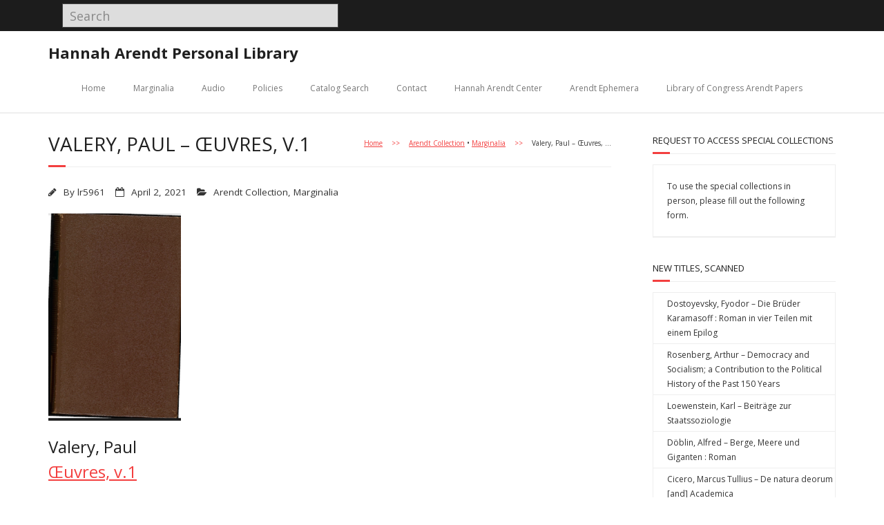

--- FILE ---
content_type: text/html; charset=UTF-8
request_url: https://blogs.bard.edu/arendtcollection/valery-oeuvres/
body_size: 11102
content:
<!DOCTYPE html>

<html lang="en-US">
<head>
<meta charset="UTF-8" />
<meta name="viewport" content="width=device-width" />
<link rel="profile" href="//gmpg.org/xfn/11" />
<link rel="pingback" href="https://blogs.bard.edu/arendtcollection/xmlrpc.php" />

<meta name='robots' content='index, follow, max-image-preview:large, max-snippet:-1, max-video-preview:-1' />

	<!-- This site is optimized with the Yoast SEO plugin v27.0 - https://yoast.com/product/yoast-seo-wordpress/ -->
	<title>Valery, Paul - Œuvres, v.1 - Hannah Arendt Personal Library</title>
	<link rel="canonical" href="https://blogs.bard.edu/arendtcollection/valery-oeuvres/" />
	<meta property="og:locale" content="en_US" />
	<meta property="og:type" content="article" />
	<meta property="og:title" content="Valery, Paul - Œuvres, v.1 - Hannah Arendt Personal Library" />
	<meta property="og:description" content="Valery, Paul Œuvres, v.1 [Paris, Gallimard, 1957-60] Call #:  PQ2643 .A26 1957 contains marginal lining and underlining PDF Information: 102 pages – 33 MB" />
	<meta property="og:url" content="https://blogs.bard.edu/arendtcollection/valery-oeuvres/" />
	<meta property="og:site_name" content="Hannah Arendt Personal Library" />
	<meta property="article:published_time" content="2021-04-02T16:59:48+00:00" />
	<meta property="article:modified_time" content="2024-07-30T18:26:27+00:00" />
	<meta property="og:image" content="http://blogs.bard.edu/arendtcollection/files/2021/04/Untitled.png" />
	<meta property="og:image:width" content="300" />
	<meta property="og:image:height" content="469" />
	<meta property="og:image:type" content="image/png" />
	<meta name="author" content="lr5961" />
	<meta name="twitter:card" content="summary_large_image" />
	<meta name="twitter:label1" content="Written by" />
	<meta name="twitter:data1" content="lr5961" />
	<meta name="twitter:label2" content="Est. reading time" />
	<meta name="twitter:data2" content="1 minute" />
	<script type="application/ld+json" class="yoast-schema-graph">{"@context":"https://schema.org","@graph":[{"@type":"Article","@id":"https://blogs.bard.edu/arendtcollection/valery-oeuvres/#article","isPartOf":{"@id":"https://blogs.bard.edu/arendtcollection/valery-oeuvres/"},"author":{"name":"lr5961","@id":"https://blogs.bard.edu/arendtcollection/#/schema/person/503c9fd604bceb654928a7256ae3dd7b"},"headline":"Valery, Paul &#8211; Œuvres, v.1","datePublished":"2021-04-02T16:59:48+00:00","dateModified":"2024-07-30T18:26:27+00:00","mainEntityOfPage":{"@id":"https://blogs.bard.edu/arendtcollection/valery-oeuvres/"},"wordCount":24,"image":{"@id":"https://blogs.bard.edu/arendtcollection/valery-oeuvres/#primaryimage"},"thumbnailUrl":"https://blogs.bard.edu/arendtcollection/files/2021/04/Untitled.png","articleSection":["Arendt Collection","Marginalia"],"inLanguage":"en-US"},{"@type":"WebPage","@id":"https://blogs.bard.edu/arendtcollection/valery-oeuvres/","url":"https://blogs.bard.edu/arendtcollection/valery-oeuvres/","name":"Valery, Paul - Œuvres, v.1 - Hannah Arendt Personal Library","isPartOf":{"@id":"https://blogs.bard.edu/arendtcollection/#website"},"primaryImageOfPage":{"@id":"https://blogs.bard.edu/arendtcollection/valery-oeuvres/#primaryimage"},"image":{"@id":"https://blogs.bard.edu/arendtcollection/valery-oeuvres/#primaryimage"},"thumbnailUrl":"https://blogs.bard.edu/arendtcollection/files/2021/04/Untitled.png","datePublished":"2021-04-02T16:59:48+00:00","dateModified":"2024-07-30T18:26:27+00:00","author":{"@id":"https://blogs.bard.edu/arendtcollection/#/schema/person/503c9fd604bceb654928a7256ae3dd7b"},"breadcrumb":{"@id":"https://blogs.bard.edu/arendtcollection/valery-oeuvres/#breadcrumb"},"inLanguage":"en-US","potentialAction":[{"@type":"ReadAction","target":["https://blogs.bard.edu/arendtcollection/valery-oeuvres/"]}]},{"@type":"ImageObject","inLanguage":"en-US","@id":"https://blogs.bard.edu/arendtcollection/valery-oeuvres/#primaryimage","url":"https://blogs.bard.edu/arendtcollection/files/2021/04/Untitled.png","contentUrl":"https://blogs.bard.edu/arendtcollection/files/2021/04/Untitled.png","width":300,"height":469},{"@type":"BreadcrumbList","@id":"https://blogs.bard.edu/arendtcollection/valery-oeuvres/#breadcrumb","itemListElement":[{"@type":"ListItem","position":1,"name":"Home","item":"https://blogs.bard.edu/arendtcollection/"},{"@type":"ListItem","position":2,"name":"Marginalia Feed","item":"https://blogs.bard.edu/arendtcollection/marginalia-feed/"},{"@type":"ListItem","position":3,"name":"Valery, Paul &#8211; Œuvres, v.1"}]},{"@type":"WebSite","@id":"https://blogs.bard.edu/arendtcollection/#website","url":"https://blogs.bard.edu/arendtcollection/","name":"Hannah Arendt Personal Library","description":"","potentialAction":[{"@type":"SearchAction","target":{"@type":"EntryPoint","urlTemplate":"https://blogs.bard.edu/arendtcollection/?s={search_term_string}"},"query-input":{"@type":"PropertyValueSpecification","valueRequired":true,"valueName":"search_term_string"}}],"inLanguage":"en-US"},{"@type":"Person","@id":"https://blogs.bard.edu/arendtcollection/#/schema/person/503c9fd604bceb654928a7256ae3dd7b","name":"lr5961","image":{"@type":"ImageObject","inLanguage":"en-US","@id":"https://blogs.bard.edu/arendtcollection/#/schema/person/image/","url":"https://secure.gravatar.com/avatar/30317dd6741dde4e187e9089a8dec97247d2c479032ea5470108684eb9c3e34f?s=96&r=g","contentUrl":"https://secure.gravatar.com/avatar/30317dd6741dde4e187e9089a8dec97247d2c479032ea5470108684eb9c3e34f?s=96&r=g","caption":"lr5961"},"url":"https://blogs.bard.edu/arendtcollection/author/lr5961/"}]}</script>
	<!-- / Yoast SEO plugin. -->


<link rel='dns-prefetch' href='//fonts.googleapis.com' />
<link rel="alternate" type="application/rss+xml" title="Hannah Arendt Personal Library &raquo; Feed" href="https://blogs.bard.edu/arendtcollection/feed/" />
<link rel="alternate" type="application/rss+xml" title="Hannah Arendt Personal Library &raquo; Comments Feed" href="https://blogs.bard.edu/arendtcollection/comments/feed/" />
<link rel="alternate" title="oEmbed (JSON)" type="application/json+oembed" href="https://blogs.bard.edu/arendtcollection/wp-json/oembed/1.0/embed?url=https%3A%2F%2Fblogs.bard.edu%2Farendtcollection%2Fvalery-oeuvres%2F" />
<link rel="alternate" title="oEmbed (XML)" type="text/xml+oembed" href="https://blogs.bard.edu/arendtcollection/wp-json/oembed/1.0/embed?url=https%3A%2F%2Fblogs.bard.edu%2Farendtcollection%2Fvalery-oeuvres%2F&#038;format=xml" />
		<!-- This site uses the Google Analytics by MonsterInsights plugin v10.0.2 - Using Analytics tracking - https://www.monsterinsights.com/ -->
		<!-- Note: MonsterInsights is not currently configured on this site. The site owner needs to authenticate with Google Analytics in the MonsterInsights settings panel. -->
					<!-- No tracking code set -->
				<!-- / Google Analytics by MonsterInsights -->
		<style id='wp-img-auto-sizes-contain-inline-css' type='text/css'>
img:is([sizes=auto i],[sizes^="auto," i]){contain-intrinsic-size:3000px 1500px}
/*# sourceURL=wp-img-auto-sizes-contain-inline-css */
</style>
<style id='wp-emoji-styles-inline-css' type='text/css'>

	img.wp-smiley, img.emoji {
		display: inline !important;
		border: none !important;
		box-shadow: none !important;
		height: 1em !important;
		width: 1em !important;
		margin: 0 0.07em !important;
		vertical-align: -0.1em !important;
		background: none !important;
		padding: 0 !important;
	}
/*# sourceURL=wp-emoji-styles-inline-css */
</style>
<style id='wp-block-library-inline-css' type='text/css'>
:root{--wp-block-synced-color:#7a00df;--wp-block-synced-color--rgb:122,0,223;--wp-bound-block-color:var(--wp-block-synced-color);--wp-editor-canvas-background:#ddd;--wp-admin-theme-color:#007cba;--wp-admin-theme-color--rgb:0,124,186;--wp-admin-theme-color-darker-10:#006ba1;--wp-admin-theme-color-darker-10--rgb:0,107,160.5;--wp-admin-theme-color-darker-20:#005a87;--wp-admin-theme-color-darker-20--rgb:0,90,135;--wp-admin-border-width-focus:2px}@media (min-resolution:192dpi){:root{--wp-admin-border-width-focus:1.5px}}.wp-element-button{cursor:pointer}:root .has-very-light-gray-background-color{background-color:#eee}:root .has-very-dark-gray-background-color{background-color:#313131}:root .has-very-light-gray-color{color:#eee}:root .has-very-dark-gray-color{color:#313131}:root .has-vivid-green-cyan-to-vivid-cyan-blue-gradient-background{background:linear-gradient(135deg,#00d084,#0693e3)}:root .has-purple-crush-gradient-background{background:linear-gradient(135deg,#34e2e4,#4721fb 50%,#ab1dfe)}:root .has-hazy-dawn-gradient-background{background:linear-gradient(135deg,#faaca8,#dad0ec)}:root .has-subdued-olive-gradient-background{background:linear-gradient(135deg,#fafae1,#67a671)}:root .has-atomic-cream-gradient-background{background:linear-gradient(135deg,#fdd79a,#004a59)}:root .has-nightshade-gradient-background{background:linear-gradient(135deg,#330968,#31cdcf)}:root .has-midnight-gradient-background{background:linear-gradient(135deg,#020381,#2874fc)}:root{--wp--preset--font-size--normal:16px;--wp--preset--font-size--huge:42px}.has-regular-font-size{font-size:1em}.has-larger-font-size{font-size:2.625em}.has-normal-font-size{font-size:var(--wp--preset--font-size--normal)}.has-huge-font-size{font-size:var(--wp--preset--font-size--huge)}.has-text-align-center{text-align:center}.has-text-align-left{text-align:left}.has-text-align-right{text-align:right}.has-fit-text{white-space:nowrap!important}#end-resizable-editor-section{display:none}.aligncenter{clear:both}.items-justified-left{justify-content:flex-start}.items-justified-center{justify-content:center}.items-justified-right{justify-content:flex-end}.items-justified-space-between{justify-content:space-between}.screen-reader-text{border:0;clip-path:inset(50%);height:1px;margin:-1px;overflow:hidden;padding:0;position:absolute;width:1px;word-wrap:normal!important}.screen-reader-text:focus{background-color:#ddd;clip-path:none;color:#444;display:block;font-size:1em;height:auto;left:5px;line-height:normal;padding:15px 23px 14px;text-decoration:none;top:5px;width:auto;z-index:100000}html :where(.has-border-color){border-style:solid}html :where([style*=border-top-color]){border-top-style:solid}html :where([style*=border-right-color]){border-right-style:solid}html :where([style*=border-bottom-color]){border-bottom-style:solid}html :where([style*=border-left-color]){border-left-style:solid}html :where([style*=border-width]){border-style:solid}html :where([style*=border-top-width]){border-top-style:solid}html :where([style*=border-right-width]){border-right-style:solid}html :where([style*=border-bottom-width]){border-bottom-style:solid}html :where([style*=border-left-width]){border-left-style:solid}html :where(img[class*=wp-image-]){height:auto;max-width:100%}:where(figure){margin:0 0 1em}html :where(.is-position-sticky){--wp-admin--admin-bar--position-offset:var(--wp-admin--admin-bar--height,0px)}@media screen and (max-width:600px){html :where(.is-position-sticky){--wp-admin--admin-bar--position-offset:0px}}

/*# sourceURL=wp-block-library-inline-css */
</style>
<style id='classic-theme-styles-inline-css' type='text/css'>
/*! This file is auto-generated */
.wp-block-button__link{color:#fff;background-color:#32373c;border-radius:9999px;box-shadow:none;text-decoration:none;padding:calc(.667em + 2px) calc(1.333em + 2px);font-size:1.125em}.wp-block-file__button{background:#32373c;color:#fff;text-decoration:none}
/*# sourceURL=/wp-includes/css/classic-themes.min.css */
</style>
<style id='global-styles-inline-css' type='text/css'>
:root{--wp--preset--aspect-ratio--square: 1;--wp--preset--aspect-ratio--4-3: 4/3;--wp--preset--aspect-ratio--3-4: 3/4;--wp--preset--aspect-ratio--3-2: 3/2;--wp--preset--aspect-ratio--2-3: 2/3;--wp--preset--aspect-ratio--16-9: 16/9;--wp--preset--aspect-ratio--9-16: 9/16;--wp--preset--color--black: #000000;--wp--preset--color--cyan-bluish-gray: #abb8c3;--wp--preset--color--white: #ffffff;--wp--preset--color--pale-pink: #f78da7;--wp--preset--color--vivid-red: #cf2e2e;--wp--preset--color--luminous-vivid-orange: #ff6900;--wp--preset--color--luminous-vivid-amber: #fcb900;--wp--preset--color--light-green-cyan: #7bdcb5;--wp--preset--color--vivid-green-cyan: #00d084;--wp--preset--color--pale-cyan-blue: #8ed1fc;--wp--preset--color--vivid-cyan-blue: #0693e3;--wp--preset--color--vivid-purple: #9b51e0;--wp--preset--gradient--vivid-cyan-blue-to-vivid-purple: linear-gradient(135deg,rgb(6,147,227) 0%,rgb(155,81,224) 100%);--wp--preset--gradient--light-green-cyan-to-vivid-green-cyan: linear-gradient(135deg,rgb(122,220,180) 0%,rgb(0,208,130) 100%);--wp--preset--gradient--luminous-vivid-amber-to-luminous-vivid-orange: linear-gradient(135deg,rgb(252,185,0) 0%,rgb(255,105,0) 100%);--wp--preset--gradient--luminous-vivid-orange-to-vivid-red: linear-gradient(135deg,rgb(255,105,0) 0%,rgb(207,46,46) 100%);--wp--preset--gradient--very-light-gray-to-cyan-bluish-gray: linear-gradient(135deg,rgb(238,238,238) 0%,rgb(169,184,195) 100%);--wp--preset--gradient--cool-to-warm-spectrum: linear-gradient(135deg,rgb(74,234,220) 0%,rgb(151,120,209) 20%,rgb(207,42,186) 40%,rgb(238,44,130) 60%,rgb(251,105,98) 80%,rgb(254,248,76) 100%);--wp--preset--gradient--blush-light-purple: linear-gradient(135deg,rgb(255,206,236) 0%,rgb(152,150,240) 100%);--wp--preset--gradient--blush-bordeaux: linear-gradient(135deg,rgb(254,205,165) 0%,rgb(254,45,45) 50%,rgb(107,0,62) 100%);--wp--preset--gradient--luminous-dusk: linear-gradient(135deg,rgb(255,203,112) 0%,rgb(199,81,192) 50%,rgb(65,88,208) 100%);--wp--preset--gradient--pale-ocean: linear-gradient(135deg,rgb(255,245,203) 0%,rgb(182,227,212) 50%,rgb(51,167,181) 100%);--wp--preset--gradient--electric-grass: linear-gradient(135deg,rgb(202,248,128) 0%,rgb(113,206,126) 100%);--wp--preset--gradient--midnight: linear-gradient(135deg,rgb(2,3,129) 0%,rgb(40,116,252) 100%);--wp--preset--font-size--small: 13px;--wp--preset--font-size--medium: 20px;--wp--preset--font-size--large: 36px;--wp--preset--font-size--x-large: 42px;--wp--preset--spacing--20: 0.44rem;--wp--preset--spacing--30: 0.67rem;--wp--preset--spacing--40: 1rem;--wp--preset--spacing--50: 1.5rem;--wp--preset--spacing--60: 2.25rem;--wp--preset--spacing--70: 3.38rem;--wp--preset--spacing--80: 5.06rem;--wp--preset--shadow--natural: 6px 6px 9px rgba(0, 0, 0, 0.2);--wp--preset--shadow--deep: 12px 12px 50px rgba(0, 0, 0, 0.4);--wp--preset--shadow--sharp: 6px 6px 0px rgba(0, 0, 0, 0.2);--wp--preset--shadow--outlined: 6px 6px 0px -3px rgb(255, 255, 255), 6px 6px rgb(0, 0, 0);--wp--preset--shadow--crisp: 6px 6px 0px rgb(0, 0, 0);}:where(.is-layout-flex){gap: 0.5em;}:where(.is-layout-grid){gap: 0.5em;}body .is-layout-flex{display: flex;}.is-layout-flex{flex-wrap: wrap;align-items: center;}.is-layout-flex > :is(*, div){margin: 0;}body .is-layout-grid{display: grid;}.is-layout-grid > :is(*, div){margin: 0;}:where(.wp-block-columns.is-layout-flex){gap: 2em;}:where(.wp-block-columns.is-layout-grid){gap: 2em;}:where(.wp-block-post-template.is-layout-flex){gap: 1.25em;}:where(.wp-block-post-template.is-layout-grid){gap: 1.25em;}.has-black-color{color: var(--wp--preset--color--black) !important;}.has-cyan-bluish-gray-color{color: var(--wp--preset--color--cyan-bluish-gray) !important;}.has-white-color{color: var(--wp--preset--color--white) !important;}.has-pale-pink-color{color: var(--wp--preset--color--pale-pink) !important;}.has-vivid-red-color{color: var(--wp--preset--color--vivid-red) !important;}.has-luminous-vivid-orange-color{color: var(--wp--preset--color--luminous-vivid-orange) !important;}.has-luminous-vivid-amber-color{color: var(--wp--preset--color--luminous-vivid-amber) !important;}.has-light-green-cyan-color{color: var(--wp--preset--color--light-green-cyan) !important;}.has-vivid-green-cyan-color{color: var(--wp--preset--color--vivid-green-cyan) !important;}.has-pale-cyan-blue-color{color: var(--wp--preset--color--pale-cyan-blue) !important;}.has-vivid-cyan-blue-color{color: var(--wp--preset--color--vivid-cyan-blue) !important;}.has-vivid-purple-color{color: var(--wp--preset--color--vivid-purple) !important;}.has-black-background-color{background-color: var(--wp--preset--color--black) !important;}.has-cyan-bluish-gray-background-color{background-color: var(--wp--preset--color--cyan-bluish-gray) !important;}.has-white-background-color{background-color: var(--wp--preset--color--white) !important;}.has-pale-pink-background-color{background-color: var(--wp--preset--color--pale-pink) !important;}.has-vivid-red-background-color{background-color: var(--wp--preset--color--vivid-red) !important;}.has-luminous-vivid-orange-background-color{background-color: var(--wp--preset--color--luminous-vivid-orange) !important;}.has-luminous-vivid-amber-background-color{background-color: var(--wp--preset--color--luminous-vivid-amber) !important;}.has-light-green-cyan-background-color{background-color: var(--wp--preset--color--light-green-cyan) !important;}.has-vivid-green-cyan-background-color{background-color: var(--wp--preset--color--vivid-green-cyan) !important;}.has-pale-cyan-blue-background-color{background-color: var(--wp--preset--color--pale-cyan-blue) !important;}.has-vivid-cyan-blue-background-color{background-color: var(--wp--preset--color--vivid-cyan-blue) !important;}.has-vivid-purple-background-color{background-color: var(--wp--preset--color--vivid-purple) !important;}.has-black-border-color{border-color: var(--wp--preset--color--black) !important;}.has-cyan-bluish-gray-border-color{border-color: var(--wp--preset--color--cyan-bluish-gray) !important;}.has-white-border-color{border-color: var(--wp--preset--color--white) !important;}.has-pale-pink-border-color{border-color: var(--wp--preset--color--pale-pink) !important;}.has-vivid-red-border-color{border-color: var(--wp--preset--color--vivid-red) !important;}.has-luminous-vivid-orange-border-color{border-color: var(--wp--preset--color--luminous-vivid-orange) !important;}.has-luminous-vivid-amber-border-color{border-color: var(--wp--preset--color--luminous-vivid-amber) !important;}.has-light-green-cyan-border-color{border-color: var(--wp--preset--color--light-green-cyan) !important;}.has-vivid-green-cyan-border-color{border-color: var(--wp--preset--color--vivid-green-cyan) !important;}.has-pale-cyan-blue-border-color{border-color: var(--wp--preset--color--pale-cyan-blue) !important;}.has-vivid-cyan-blue-border-color{border-color: var(--wp--preset--color--vivid-cyan-blue) !important;}.has-vivid-purple-border-color{border-color: var(--wp--preset--color--vivid-purple) !important;}.has-vivid-cyan-blue-to-vivid-purple-gradient-background{background: var(--wp--preset--gradient--vivid-cyan-blue-to-vivid-purple) !important;}.has-light-green-cyan-to-vivid-green-cyan-gradient-background{background: var(--wp--preset--gradient--light-green-cyan-to-vivid-green-cyan) !important;}.has-luminous-vivid-amber-to-luminous-vivid-orange-gradient-background{background: var(--wp--preset--gradient--luminous-vivid-amber-to-luminous-vivid-orange) !important;}.has-luminous-vivid-orange-to-vivid-red-gradient-background{background: var(--wp--preset--gradient--luminous-vivid-orange-to-vivid-red) !important;}.has-very-light-gray-to-cyan-bluish-gray-gradient-background{background: var(--wp--preset--gradient--very-light-gray-to-cyan-bluish-gray) !important;}.has-cool-to-warm-spectrum-gradient-background{background: var(--wp--preset--gradient--cool-to-warm-spectrum) !important;}.has-blush-light-purple-gradient-background{background: var(--wp--preset--gradient--blush-light-purple) !important;}.has-blush-bordeaux-gradient-background{background: var(--wp--preset--gradient--blush-bordeaux) !important;}.has-luminous-dusk-gradient-background{background: var(--wp--preset--gradient--luminous-dusk) !important;}.has-pale-ocean-gradient-background{background: var(--wp--preset--gradient--pale-ocean) !important;}.has-electric-grass-gradient-background{background: var(--wp--preset--gradient--electric-grass) !important;}.has-midnight-gradient-background{background: var(--wp--preset--gradient--midnight) !important;}.has-small-font-size{font-size: var(--wp--preset--font-size--small) !important;}.has-medium-font-size{font-size: var(--wp--preset--font-size--medium) !important;}.has-large-font-size{font-size: var(--wp--preset--font-size--large) !important;}.has-x-large-font-size{font-size: var(--wp--preset--font-size--x-large) !important;}
/*# sourceURL=global-styles-inline-css */
</style>

<link rel='stylesheet' id='contact-form-7-css' href='https://blogs.bard.edu/arendtcollection/wp-content/plugins/contact-form-7/includes/css/styles.css?ver=6.1.5' type='text/css' media='all' />
<link rel='stylesheet' id='thinkup-google-fonts-css' href='//fonts.googleapis.com/css?family=Open+Sans%3A300%2C400%2C600%2C700&#038;subset=latin%2Clatin-ext' type='text/css' media='all' />
<link rel='stylesheet' id='prettyPhoto-css' href='https://blogs.bard.edu/arendtcollection/wp-content/themes/minamaze/lib/extentions/prettyPhoto/css/prettyPhoto.css?ver=3.1.6' type='text/css' media='all' />
<link rel='stylesheet' id='thinkup-bootstrap-css' href='https://blogs.bard.edu/arendtcollection/wp-content/themes/minamaze/lib/extentions/bootstrap/css/bootstrap.min.css?ver=2.3.2' type='text/css' media='all' />
<link rel='stylesheet' id='dashicons-css' href='https://blogs.bard.edu/arendtcollection/wp-includes/css/dashicons.min.css?ver=6.9.1' type='text/css' media='all' />
<link rel='stylesheet' id='font-awesome-css' href='https://blogs.bard.edu/arendtcollection/wp-content/themes/minamaze/lib/extentions/font-awesome/css/font-awesome.min.css?ver=4.7.0' type='text/css' media='all' />
<link rel='stylesheet' id='thinkup-shortcodes-css' href='https://blogs.bard.edu/arendtcollection/wp-content/themes/minamaze/styles/style-shortcodes.css?ver=1.10.1' type='text/css' media='all' />
<link rel='stylesheet' id='thinkup-style-css' href='https://blogs.bard.edu/arendtcollection/wp-content/themes/minamaze/style.css?ver=1.10.1' type='text/css' media='all' />
<link rel='stylesheet' id='thinkup-responsive-css' href='https://blogs.bard.edu/arendtcollection/wp-content/themes/minamaze/styles/style-responsive.css?ver=1.10.1' type='text/css' media='all' />
<script type="text/javascript" src="https://blogs.bard.edu/arendtcollection/wp-includes/js/jquery/jquery.min.js?ver=3.7.1" id="jquery-core-js"></script>
<script type="text/javascript" src="https://blogs.bard.edu/arendtcollection/wp-includes/js/jquery/jquery-migrate.min.js?ver=3.4.1" id="jquery-migrate-js"></script>
<link rel="https://api.w.org/" href="https://blogs.bard.edu/arendtcollection/wp-json/" /><link rel="alternate" title="JSON" type="application/json" href="https://blogs.bard.edu/arendtcollection/wp-json/wp/v2/posts/3412" /><link rel="EditURI" type="application/rsd+xml" title="RSD" href="https://blogs.bard.edu/arendtcollection/xmlrpc.php?rsd" />
<meta name="generator" content="WordPress 6.9.1" />
<link rel='shortlink' href='https://blogs.bard.edu/arendtcollection/?p=3412' />
<?php include_once("https://www.bard.edu/lib/inc-analytics.php?host=".$_SERVER['HTTP_HOST']."&path=".rawurlencode($_SERVER['REQUEST_URI']));?>		<style type="text/css" id="wp-custom-css">
			/*
Welcome to Custom CSS!

To learn how this works, see http://wp.me/PEmnE-Bt
*/
/* Accordion Styles */
.accordion {
	border-bottom: 1px solid #dbdbdb;
	margin-bottom: 20px;
}

.accordion-title {
	border-top: 1px solid #dbdbdb;
	margin: 0;
	padding: 20px 0;
	cursor: pointer;
}

.accordion-title:hover {
}

.accordion-title:first-child {
	border: none;
}

.accordion-title.open {
	cursor: default;
}

.accordion-content {
	padding-bottom: 20px;
}

#header-links {
	width: 100%;
}

div.entry-content p, #main-core {
	font-size: 15px;
}

body,button,input,select, textarea {
	color: #333;
}

.clear {
	clear: both;
}

#pre-header-search .search {
	max-width: inherit !important;
	width: 400px;
	background-color: #ddd;
	color: #333;
	height: 35px;
	font-size: 18px;
}		</style>
		</head>

<body class="wp-singular post-template-default single single-post postid-3412 single-format-standard wp-theme-minamaze layout-sidebar-right layout-responsive header-style1 group-blog">

<div id="body-core" class="hfeed site">

	<a class="skip-link screen-reader-text" href="#content">Skip to content</a>
	<!-- .skip-link -->

	<header id="site-header">

		
		<div id="pre-header">
		<div class="wrap-safari">
		<div id="pre-header-core" class="main-navigation">
  
			
			<div id="pre-header-search">	<form method="get" class="searchform" action="https://blogs.bard.edu/arendtcollection/" role="search">
		<input type="text" class="search" name="s" value="" placeholder="Search" />
		<input type="submit" class="searchsubmit" name="submit" value="Search" />
	</form></div>
			
		</div>
		</div>
		</div>
		<!-- #pre-header -->

		<div id="header">
		<div id="header-core">

			<div id="logo">
			<a rel="home" href="https://blogs.bard.edu/arendtcollection/" class="custom-logo-link"><h1 rel="home" class="site-title" title="Hannah Arendt Personal Library">Hannah Arendt Personal Library</h1><h2 class="site-description" title=""></h2></a>			</div>

			<div id="header-links" class="main-navigation">
			<div id="header-links-inner" class="header-links">
				<ul id="menu-main-menu" class="menu"><li id="menu-item-1331" class="menu-item menu-item-type-post_type menu-item-object-page menu-item-home menu-item-1331"><a href="https://blogs.bard.edu/arendtcollection/">Home</a></li>
<li id="menu-item-2928" class="menu-item menu-item-type-post_type menu-item-object-page menu-item-2928"><a href="https://blogs.bard.edu/arendtcollection/marginalia/">Marginalia</a></li>
<li id="menu-item-1333" class="menu-item menu-item-type-post_type menu-item-object-page menu-item-1333"><a href="https://blogs.bard.edu/arendtcollection/audio/">Audio</a></li>
<li id="menu-item-1336" class="menu-item menu-item-type-post_type menu-item-object-page menu-item-1336"><a href="https://blogs.bard.edu/arendtcollection/policies/">Policies</a></li>
<li id="menu-item-1586" class="menu-item menu-item-type-post_type menu-item-object-page menu-item-1586"><a href="https://blogs.bard.edu/arendtcollection/search/">Catalog Search</a></li>
<li id="menu-item-1335" class="menu-item menu-item-type-post_type menu-item-object-page menu-item-1335"><a href="https://blogs.bard.edu/arendtcollection/contact/">Contact</a></li>
<li id="menu-item-1418" class="menu-item menu-item-type-custom menu-item-object-custom menu-item-1418"><a href="http://hac.bard.edu">Hannah Arendt Center</a></li>
<li id="menu-item-3823" class="menu-item menu-item-type-custom menu-item-object-custom menu-item-3823"><a href="https://drive.google.com/file/d/1Neh1pCxcoymRbf-lCkNsoezruH-cj38G/view?usp=sharing">Arendt Ephemera</a></li>
<li id="menu-item-3822" class="menu-item menu-item-type-custom menu-item-object-custom menu-item-3822"><a href="https://www.loc.gov/collections/hannah-arendt-papers/about-this-collection/">Library of Congress Arendt Papers</a></li>
</ul>			</div>
			</div>
			<!-- #header-links .main-navigation -->

			<div id="header-responsive"><a class="btn-navbar collapsed" data-toggle="collapse" data-target=".nav-collapse" tabindex="0"><span class="icon-bar"></span><span class="icon-bar"></span><span class="icon-bar"></span></a><div id="header-responsive-inner" class="responsive-links nav-collapse collapse"><ul id="menu-main-menu-1" class=""><li class="menu-item menu-item-type-post_type menu-item-object-page menu-item-home menu-item-1331"><a href="https://blogs.bard.edu/arendtcollection/">Home</a></li>
<li class="menu-item menu-item-type-post_type menu-item-object-page menu-item-2928"><a href="https://blogs.bard.edu/arendtcollection/marginalia/">Marginalia</a></li>
<li class="menu-item menu-item-type-post_type menu-item-object-page menu-item-1333"><a href="https://blogs.bard.edu/arendtcollection/audio/">Audio</a></li>
<li class="menu-item menu-item-type-post_type menu-item-object-page menu-item-1336"><a href="https://blogs.bard.edu/arendtcollection/policies/">Policies</a></li>
<li class="menu-item menu-item-type-post_type menu-item-object-page menu-item-1586"><a href="https://blogs.bard.edu/arendtcollection/search/">Catalog Search</a></li>
<li class="menu-item menu-item-type-post_type menu-item-object-page menu-item-1335"><a href="https://blogs.bard.edu/arendtcollection/contact/">Contact</a></li>
<li class="menu-item menu-item-type-custom menu-item-object-custom menu-item-1418"><a href="http://hac.bard.edu">Hannah Arendt Center</a></li>
<li class="menu-item menu-item-type-custom menu-item-object-custom menu-item-3823"><a href="https://drive.google.com/file/d/1Neh1pCxcoymRbf-lCkNsoezruH-cj38G/view?usp=sharing">Arendt Ephemera</a></li>
<li class="menu-item menu-item-type-custom menu-item-object-custom menu-item-3822"><a href="https://www.loc.gov/collections/hannah-arendt-papers/about-this-collection/">Library of Congress Arendt Papers</a></li>
</ul></div></div><!-- #header-responsive -->
		</div>
		</div>
		<!-- #header -->
			</header>
	<!-- header -->

		
	<div id="content">
	<div id="content-core">

		<div id="main">
		<div id="intro" class="option1"><div id="intro-core"><h1 class="page-title"><span>Valery, Paul – Œuvres, v.1</span></h1><div id="breadcrumbs"><div id="breadcrumbs-core"><a href="https://blogs.bard.edu/arendtcollection/">Home</a><span class="delimiter"> &gt;&gt; </span><a href="https://blogs.bard.edu/arendtcollection/category/arendt-collection/">Arendt Collection</a><span class="delimiter_core"> &bull; </span><a href="https://blogs.bard.edu/arendtcollection/category/marginalia/">Marginalia</a> <span class="delimiter"> &gt;&gt; </span>Valery, Paul &#8211; Œuvres, &hellip;</div></div></div></div>
		<div id="main-core">
			
				
		<article id="post-3412" class="post-3412 post type-post status-publish format-standard has-post-thumbnail hentry category-arendt-collection category-marginalia">

		<header class="entry-header entry-meta"><span class="author"><i class="fa fa-pencil"></i>By <a href="https://blogs.bard.edu/arendtcollection/author/lr5961/" title="View all posts by lr5961" rel="author">lr5961</a></span><span class="date"><i class="fa fa-calendar-o"></i><a href="https://blogs.bard.edu/arendtcollection/valery-oeuvres/" title="Valery, Paul &#8211; Œuvres, v.1"><time datetime="2021-04-02T12:59:48-04:00">April 2, 2021</time></a></span><span class="category"><i class="fa fa-folder-open"></i><a href="https://blogs.bard.edu/arendtcollection/category/arendt-collection/" rel="category tag">Arendt Collection</a>, <a href="https://blogs.bard.edu/arendtcollection/category/marginalia/" rel="category tag">Marginalia</a></span></header><!-- .entry-header -->
		<div class="entry-content">
			<p><a href="https://www.bard.edu/library/arendt/pdfs/bc_Arendt_Valery_OEuvres-01.pdf"><img fetchpriority="high" decoding="async" class="alignnone size-medium wp-image-3414" src="http://blogs.bard.edu/arendtcollection/files/2021/04/Untitled-192x300.png" alt="" width="192" height="300" srcset="https://blogs.bard.edu/arendtcollection/files/2021/04/Untitled-192x300.png 192w, https://blogs.bard.edu/arendtcollection/files/2021/04/Untitled.png 300w" sizes="(max-width: 192px) 100vw, 192px" /></a></p>
<h2>Valery, Paul<br />
<a href="https://www.bard.edu/library/arendt/pdfs/bc_Arendt_Valery_OEuvres-01.pdf">Œuvres, v.1</a></h2>
<p>[Paris, Gallimard, 1957-60]<br />
Call #: <a class="waffle-rich-text-link" data-sheets-formula-bar-text-link="https://library.bard.edu/search?/cPQ2643+.A26+1957/cpq+2643+a26+1957/-3,-1,,E/browse" data-sheets-formula-bar-text-style="font-size:16px;color:#000000;font-weight:normal;text-decoration:none;font-family:''docs-Calibri'';font-style:normal;text-decoration-skip-ink:none;"> </a><a href="https://bardcollege.on.worldcat.org/oclc/343995">PQ2643 .A26 195<span data-sheets-formula-bar-text-style="font-size:16px;color:#000000;font-weight:normal;text-decoration:underline;font-family:''docs-Calibri'';font-style:normal;text-decoration-skip-ink:none;">7</span></a></p>
<p>contains marginal lining and underlining<br />
PDF Information: 102 pages – 33 MB</p>
					</div><!-- .entry-content -->

		</article>

		<div class="clearboth"></div>
					<nav role="navigation" id="nav-below">
	
		<div class="nav-previous"><a href="https://blogs.bard.edu/arendtcollection/thorson-biopolitics/" rel="prev"><span class="meta-icon"><i class="fa fa-angle-left fa-lg"></i></span><span class="meta-nav">Thorson, Thomas Landon &#8211; Biopolitics</span></a></div>		<div class="nav-next"><a href="https://blogs.bard.edu/arendtcollection/weizsacker-das-neue-testament-ubersetzt-von-carl-weizsacker/" rel="next"><span class="meta-nav">Weizsacker, Carl &#8211; Das Neue Testament,  übersetzt von Carl Weizsäcker</span><span class="meta-icon"><i class="fa fa-angle-right fa-lg"></i></span></a></div>
	
	</nav><!-- #nav-below -->
	
				
			

		</div><!-- #main-core -->
		</div><!-- #main -->
		
		<div id="sidebar">
		<div id="sidebar-core">

						<aside class="widget widget_text"><h3 class="widget-title">Request to Access Special Collections</h3>			<div class="textwidget">To use the special collections in person, please fill out the <a href="https://goo.gl/forms/6Aulkz1lnZGz6I3C2" target="_blank">following form</a>.</div>
		</aside>
		<aside class="widget widget_recent_entries">
		<h3 class="widget-title">New Titles, Scanned</h3>
		<ul>
											<li>
					<a href="https://blogs.bard.edu/arendtcollection/dostoyevsky-fyodor-die-bruder-karamasoff-roman-in-vier-teilen-mit-einem-epilog/">Dostoyevsky, Fyodor &#8211; Die Brüder Karamasoff : Roman in vier Teilen mit einem Epilog</a>
									</li>
											<li>
					<a href="https://blogs.bard.edu/arendtcollection/rosenberg-arthur-democracy-and-socialism-a-contribution-to-the-political-history-of-the-past-150-years/">Rosenberg, Arthur &#8211; Democracy and Socialism; a Contribution to the Political History of the Past 150 Years</a>
									</li>
											<li>
					<a href="https://blogs.bard.edu/arendtcollection/loewenstein-karl-beitrage-zur-staatssoziologie/">Loewenstein, Karl &#8211; Beiträge zur Staatssoziologie</a>
									</li>
											<li>
					<a href="https://blogs.bard.edu/arendtcollection/doblin-alfred-berge-meere-und-giganten-roman/">Döblin, Alfred &#8211; Berge, Meere und Giganten : Roman</a>
									</li>
											<li>
					<a href="https://blogs.bard.edu/arendtcollection/cicero-marcus-tullius-de-natura-deorum-and-academica/">Cicero, Marcus Tullius &#8211; De natura deorum [and] Academica</a>
									</li>
					</ul>

		</aside><aside class="widget widget_categories"><h3 class="widget-title">Categories</h3>
			<ul>
					<li class="cat-item cat-item-4"><a href="https://blogs.bard.edu/arendtcollection/category/arendt-collection/">Arendt Collection</a>
</li>
	<li class="cat-item cat-item-15"><a href="https://blogs.bard.edu/arendtcollection/category/artwork-and-photographs/">Artwork and Photographs</a>
</li>
	<li class="cat-item cat-item-17"><a href="https://blogs.bard.edu/arendtcollection/category/audio/">Audio</a>
</li>
	<li class="cat-item cat-item-16"><a href="https://blogs.bard.edu/arendtcollection/category/inscriptions/">Inscriptions</a>
</li>
	<li class="cat-item cat-item-13"><a href="https://blogs.bard.edu/arendtcollection/category/marginalia/">Marginalia</a>
</li>
	<li class="cat-item cat-item-14"><a href="https://blogs.bard.edu/arendtcollection/category/postcards-and-correspondences/">Postcards and Correspondences</a>
</li>
	<li class="cat-item cat-item-1"><a href="https://blogs.bard.edu/arendtcollection/category/uncategorized/">Uncategorized</a>
</li>
			</ul>

			</aside><aside class="widget widget_archive"><h3 class="widget-title">Archives</h3>		<label class="screen-reader-text" for="archives-dropdown-2">Archives</label>
		<select id="archives-dropdown-2" name="archive-dropdown">
			
			<option value="">Select Month</option>
				<option value='https://blogs.bard.edu/arendtcollection/2025/07/'> July 2025 </option>
	<option value='https://blogs.bard.edu/arendtcollection/2025/06/'> June 2025 </option>
	<option value='https://blogs.bard.edu/arendtcollection/2025/04/'> April 2025 </option>
	<option value='https://blogs.bard.edu/arendtcollection/2025/02/'> February 2025 </option>
	<option value='https://blogs.bard.edu/arendtcollection/2025/01/'> January 2025 </option>
	<option value='https://blogs.bard.edu/arendtcollection/2024/12/'> December 2024 </option>
	<option value='https://blogs.bard.edu/arendtcollection/2024/11/'> November 2024 </option>
	<option value='https://blogs.bard.edu/arendtcollection/2024/10/'> October 2024 </option>
	<option value='https://blogs.bard.edu/arendtcollection/2024/09/'> September 2024 </option>
	<option value='https://blogs.bard.edu/arendtcollection/2024/08/'> August 2024 </option>
	<option value='https://blogs.bard.edu/arendtcollection/2024/07/'> July 2024 </option>
	<option value='https://blogs.bard.edu/arendtcollection/2024/05/'> May 2024 </option>
	<option value='https://blogs.bard.edu/arendtcollection/2024/04/'> April 2024 </option>
	<option value='https://blogs.bard.edu/arendtcollection/2024/03/'> March 2024 </option>
	<option value='https://blogs.bard.edu/arendtcollection/2024/02/'> February 2024 </option>
	<option value='https://blogs.bard.edu/arendtcollection/2024/01/'> January 2024 </option>
	<option value='https://blogs.bard.edu/arendtcollection/2023/12/'> December 2023 </option>
	<option value='https://blogs.bard.edu/arendtcollection/2023/11/'> November 2023 </option>
	<option value='https://blogs.bard.edu/arendtcollection/2023/10/'> October 2023 </option>
	<option value='https://blogs.bard.edu/arendtcollection/2023/08/'> August 2023 </option>
	<option value='https://blogs.bard.edu/arendtcollection/2023/07/'> July 2023 </option>
	<option value='https://blogs.bard.edu/arendtcollection/2023/05/'> May 2023 </option>
	<option value='https://blogs.bard.edu/arendtcollection/2023/02/'> February 2023 </option>
	<option value='https://blogs.bard.edu/arendtcollection/2023/01/'> January 2023 </option>
	<option value='https://blogs.bard.edu/arendtcollection/2022/09/'> September 2022 </option>
	<option value='https://blogs.bard.edu/arendtcollection/2022/04/'> April 2022 </option>
	<option value='https://blogs.bard.edu/arendtcollection/2021/12/'> December 2021 </option>
	<option value='https://blogs.bard.edu/arendtcollection/2021/07/'> July 2021 </option>
	<option value='https://blogs.bard.edu/arendtcollection/2021/06/'> June 2021 </option>
	<option value='https://blogs.bard.edu/arendtcollection/2021/05/'> May 2021 </option>
	<option value='https://blogs.bard.edu/arendtcollection/2021/04/'> April 2021 </option>
	<option value='https://blogs.bard.edu/arendtcollection/2021/03/'> March 2021 </option>
	<option value='https://blogs.bard.edu/arendtcollection/2021/02/'> February 2021 </option>
	<option value='https://blogs.bard.edu/arendtcollection/2021/01/'> January 2021 </option>
	<option value='https://blogs.bard.edu/arendtcollection/2020/12/'> December 2020 </option>
	<option value='https://blogs.bard.edu/arendtcollection/2020/11/'> November 2020 </option>
	<option value='https://blogs.bard.edu/arendtcollection/2020/01/'> January 2020 </option>
	<option value='https://blogs.bard.edu/arendtcollection/2019/08/'> August 2019 </option>
	<option value='https://blogs.bard.edu/arendtcollection/2019/07/'> July 2019 </option>
	<option value='https://blogs.bard.edu/arendtcollection/2019/06/'> June 2019 </option>
	<option value='https://blogs.bard.edu/arendtcollection/2019/05/'> May 2019 </option>
	<option value='https://blogs.bard.edu/arendtcollection/2019/04/'> April 2019 </option>
	<option value='https://blogs.bard.edu/arendtcollection/2019/03/'> March 2019 </option>
	<option value='https://blogs.bard.edu/arendtcollection/2019/02/'> February 2019 </option>
	<option value='https://blogs.bard.edu/arendtcollection/2018/12/'> December 2018 </option>
	<option value='https://blogs.bard.edu/arendtcollection/2018/11/'> November 2018 </option>
	<option value='https://blogs.bard.edu/arendtcollection/2018/10/'> October 2018 </option>
	<option value='https://blogs.bard.edu/arendtcollection/2018/05/'> May 2018 </option>
	<option value='https://blogs.bard.edu/arendtcollection/2018/04/'> April 2018 </option>
	<option value='https://blogs.bard.edu/arendtcollection/2018/02/'> February 2018 </option>
	<option value='https://blogs.bard.edu/arendtcollection/2018/01/'> January 2018 </option>
	<option value='https://blogs.bard.edu/arendtcollection/2017/11/'> November 2017 </option>
	<option value='https://blogs.bard.edu/arendtcollection/2017/10/'> October 2017 </option>
	<option value='https://blogs.bard.edu/arendtcollection/2017/09/'> September 2017 </option>
	<option value='https://blogs.bard.edu/arendtcollection/2017/08/'> August 2017 </option>
	<option value='https://blogs.bard.edu/arendtcollection/2017/06/'> June 2017 </option>
	<option value='https://blogs.bard.edu/arendtcollection/2017/05/'> May 2017 </option>
	<option value='https://blogs.bard.edu/arendtcollection/2017/04/'> April 2017 </option>
	<option value='https://blogs.bard.edu/arendtcollection/2017/03/'> March 2017 </option>
	<option value='https://blogs.bard.edu/arendtcollection/2017/02/'> February 2017 </option>
	<option value='https://blogs.bard.edu/arendtcollection/2016/11/'> November 2016 </option>
	<option value='https://blogs.bard.edu/arendtcollection/2016/10/'> October 2016 </option>
	<option value='https://blogs.bard.edu/arendtcollection/2016/04/'> April 2016 </option>

		</select>

			<script type="text/javascript">
/* <![CDATA[ */

( ( dropdownId ) => {
	const dropdown = document.getElementById( dropdownId );
	function onSelectChange() {
		setTimeout( () => {
			if ( 'escape' === dropdown.dataset.lastkey ) {
				return;
			}
			if ( dropdown.value ) {
				document.location.href = dropdown.value;
			}
		}, 250 );
	}
	function onKeyUp( event ) {
		if ( 'Escape' === event.key ) {
			dropdown.dataset.lastkey = 'escape';
		} else {
			delete dropdown.dataset.lastkey;
		}
	}
	function onClick() {
		delete dropdown.dataset.lastkey;
	}
	dropdown.addEventListener( 'keyup', onKeyUp );
	dropdown.addEventListener( 'click', onClick );
	dropdown.addEventListener( 'change', onSelectChange );
})( "archives-dropdown-2" );

//# sourceURL=WP_Widget_Archives%3A%3Awidget
/* ]]> */
</script>
</aside>
		</div>
		</div><!-- #sidebar -->
					</div>
	</div><!-- #content -->

	<footer>
		<!-- #footer -->		
		<div id="sub-footer">
		<div id="sub-footer-core">	

						<!-- #footer-menu -->

			<div class="copyright">
			Theme by <a href="https://www.thinkupthemes.com/" target="_blank">Think Up Themes Ltd</a>. Powered by <a href="https://www.wordpress.org/" target="_blank">WordPress</a>.			</div>
			<!-- .copyright -->

		</div>
		</div>
	</footer><!-- footer -->

</div><!-- #body-core -->

<script type="speculationrules">
{"prefetch":[{"source":"document","where":{"and":[{"href_matches":"/arendtcollection/*"},{"not":{"href_matches":["/arendtcollection/wp-*.php","/arendtcollection/wp-admin/*","/arendtcollection/files/*","/arendtcollection/wp-content/*","/arendtcollection/wp-content/plugins/*","/arendtcollection/wp-content/themes/minamaze/*","/arendtcollection/*\\?(.+)"]}},{"not":{"selector_matches":"a[rel~=\"nofollow\"]"}},{"not":{"selector_matches":".no-prefetch, .no-prefetch a"}}]},"eagerness":"conservative"}]}
</script>
<script type="text/javascript" src="https://blogs.bard.edu/arendtcollection/wp-includes/js/dist/hooks.min.js?ver=dd5603f07f9220ed27f1" id="wp-hooks-js"></script>
<script type="text/javascript" src="https://blogs.bard.edu/arendtcollection/wp-includes/js/dist/i18n.min.js?ver=c26c3dc7bed366793375" id="wp-i18n-js"></script>
<script type="text/javascript" id="wp-i18n-js-after">
/* <![CDATA[ */
wp.i18n.setLocaleData( { 'text direction\u0004ltr': [ 'ltr' ] } );
//# sourceURL=wp-i18n-js-after
/* ]]> */
</script>
<script type="text/javascript" src="https://blogs.bard.edu/arendtcollection/wp-content/plugins/contact-form-7/includes/swv/js/index.js?ver=6.1.5" id="swv-js"></script>
<script type="text/javascript" id="contact-form-7-js-before">
/* <![CDATA[ */
var wpcf7 = {
    "api": {
        "root": "https:\/\/blogs.bard.edu\/arendtcollection\/wp-json\/",
        "namespace": "contact-form-7\/v1"
    }
};
//# sourceURL=contact-form-7-js-before
/* ]]> */
</script>
<script type="text/javascript" src="https://blogs.bard.edu/arendtcollection/wp-content/plugins/contact-form-7/includes/js/index.js?ver=6.1.5" id="contact-form-7-js"></script>
<script type="text/javascript" src="https://blogs.bard.edu/arendtcollection/wp-content/themes/minamaze/lib/extentions/prettyPhoto/js/jquery.prettyPhoto.js?ver=3.1.6" id="prettyPhoto-js"></script>
<script type="text/javascript" src="https://blogs.bard.edu/arendtcollection/wp-content/themes/minamaze/lib/extentions/bootstrap/js/bootstrap.js?ver=2.3.2" id="thinkup-bootstrap-js"></script>
<script type="text/javascript" src="https://blogs.bard.edu/arendtcollection/wp-content/themes/minamaze/lib/scripts/main-frontend.js?ver=1.10.1" id="thinkup-frontend-js"></script>
<script type="text/javascript" src="https://blogs.bard.edu/arendtcollection/wp-content/themes/minamaze/lib/scripts/plugins/ResponsiveSlides/responsiveslides.min.js?ver=1.54" id="responsiveslides-js"></script>
<script type="text/javascript" src="https://blogs.bard.edu/arendtcollection/wp-content/themes/minamaze/lib/scripts/plugins/ResponsiveSlides/responsiveslides-call.js?ver=1.10.1" id="thinkup-responsiveslides-js"></script>
<script id="wp-emoji-settings" type="application/json">
{"baseUrl":"https://s.w.org/images/core/emoji/17.0.2/72x72/","ext":".png","svgUrl":"https://s.w.org/images/core/emoji/17.0.2/svg/","svgExt":".svg","source":{"concatemoji":"https://blogs.bard.edu/arendtcollection/wp-includes/js/wp-emoji-release.min.js?ver=6.9.1"}}
</script>
<script type="module">
/* <![CDATA[ */
/*! This file is auto-generated */
const a=JSON.parse(document.getElementById("wp-emoji-settings").textContent),o=(window._wpemojiSettings=a,"wpEmojiSettingsSupports"),s=["flag","emoji"];function i(e){try{var t={supportTests:e,timestamp:(new Date).valueOf()};sessionStorage.setItem(o,JSON.stringify(t))}catch(e){}}function c(e,t,n){e.clearRect(0,0,e.canvas.width,e.canvas.height),e.fillText(t,0,0);t=new Uint32Array(e.getImageData(0,0,e.canvas.width,e.canvas.height).data);e.clearRect(0,0,e.canvas.width,e.canvas.height),e.fillText(n,0,0);const a=new Uint32Array(e.getImageData(0,0,e.canvas.width,e.canvas.height).data);return t.every((e,t)=>e===a[t])}function p(e,t){e.clearRect(0,0,e.canvas.width,e.canvas.height),e.fillText(t,0,0);var n=e.getImageData(16,16,1,1);for(let e=0;e<n.data.length;e++)if(0!==n.data[e])return!1;return!0}function u(e,t,n,a){switch(t){case"flag":return n(e,"\ud83c\udff3\ufe0f\u200d\u26a7\ufe0f","\ud83c\udff3\ufe0f\u200b\u26a7\ufe0f")?!1:!n(e,"\ud83c\udde8\ud83c\uddf6","\ud83c\udde8\u200b\ud83c\uddf6")&&!n(e,"\ud83c\udff4\udb40\udc67\udb40\udc62\udb40\udc65\udb40\udc6e\udb40\udc67\udb40\udc7f","\ud83c\udff4\u200b\udb40\udc67\u200b\udb40\udc62\u200b\udb40\udc65\u200b\udb40\udc6e\u200b\udb40\udc67\u200b\udb40\udc7f");case"emoji":return!a(e,"\ud83e\u1fac8")}return!1}function f(e,t,n,a){let r;const o=(r="undefined"!=typeof WorkerGlobalScope&&self instanceof WorkerGlobalScope?new OffscreenCanvas(300,150):document.createElement("canvas")).getContext("2d",{willReadFrequently:!0}),s=(o.textBaseline="top",o.font="600 32px Arial",{});return e.forEach(e=>{s[e]=t(o,e,n,a)}),s}function r(e){var t=document.createElement("script");t.src=e,t.defer=!0,document.head.appendChild(t)}a.supports={everything:!0,everythingExceptFlag:!0},new Promise(t=>{let n=function(){try{var e=JSON.parse(sessionStorage.getItem(o));if("object"==typeof e&&"number"==typeof e.timestamp&&(new Date).valueOf()<e.timestamp+604800&&"object"==typeof e.supportTests)return e.supportTests}catch(e){}return null}();if(!n){if("undefined"!=typeof Worker&&"undefined"!=typeof OffscreenCanvas&&"undefined"!=typeof URL&&URL.createObjectURL&&"undefined"!=typeof Blob)try{var e="postMessage("+f.toString()+"("+[JSON.stringify(s),u.toString(),c.toString(),p.toString()].join(",")+"));",a=new Blob([e],{type:"text/javascript"});const r=new Worker(URL.createObjectURL(a),{name:"wpTestEmojiSupports"});return void(r.onmessage=e=>{i(n=e.data),r.terminate(),t(n)})}catch(e){}i(n=f(s,u,c,p))}t(n)}).then(e=>{for(const n in e)a.supports[n]=e[n],a.supports.everything=a.supports.everything&&a.supports[n],"flag"!==n&&(a.supports.everythingExceptFlag=a.supports.everythingExceptFlag&&a.supports[n]);var t;a.supports.everythingExceptFlag=a.supports.everythingExceptFlag&&!a.supports.flag,a.supports.everything||((t=a.source||{}).concatemoji?r(t.concatemoji):t.wpemoji&&t.twemoji&&(r(t.twemoji),r(t.wpemoji)))});
//# sourceURL=https://blogs.bard.edu/arendtcollection/wp-includes/js/wp-emoji-loader.min.js
/* ]]> */
</script>
    <style>
            </style>

    <script>
        document.addEventListener("DOMContentLoaded", function(event) {
                    });
    </script>


    
    <style>
            </style>


    <script>
        var accordions_active = null;
        var accordions_tabs_active = null;
    </script>


    



</body>
</html>